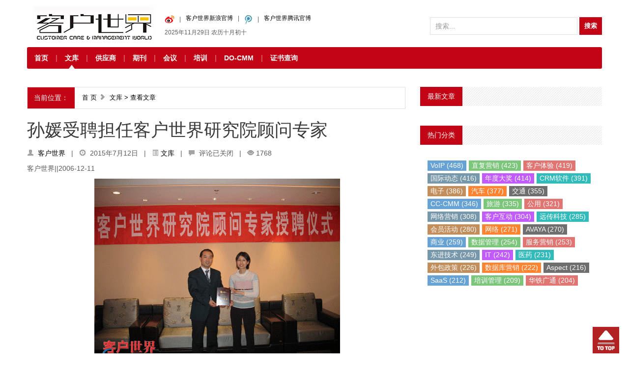

--- FILE ---
content_type: text/html; charset=UTF-8
request_url: https://www.ccmw.net/article/1266.html
body_size: 7672
content:

<!DOCTYPE html>
<html>
<head>
<meta http-equiv="content-type" content="text/html;charset=utf-8" />
<title>孙媛受聘担任客户世界研究院顾问专家 | 客户世界 </title><meta name="description" content="" />
<meta name="keywords" content="" />
<meta name="viewport" content="width=device-width, initial-scale=1, maximum-scale=1">
<link rel="stylesheet" href="https://www.ccmw.net/wp-content/themes/ccmw/css/bootstrap.min.css">
<link rel="stylesheet" href="https://www.ccmw.net/wp-content/themes/ccmw/css/style.css">
<noscript><link rel="stylesheet" href="https://www.ccmw.net/wp-content/themes/ccmw/css/no-js.css"></noscript>
<!--[if lt IE 9]>
		<script src="https://www.ccmw.net/wp-content/themes/ccmw/js/html5.js"></script>
	<![endif]-->
<link rel="shortcut icon" href="https://www.ccmw.net/wp-content/themes/ccmw/images/favicon.ico">
<script type="text/javascript" src="https://www.ccmw.net/wp-content/themes/ccmw/js/jquery-1.8.3.min.js"></script>
<script type='text/javascript' src='https://www.ccmw.net/wp-content/themes/ccmw/js/bootstrap.min.js'></script>
<script type='text/javascript' src='https://www.ccmw.net/wp-content/themes/ccmw/js/jquery.merge.js'></script>

<style>
</style>
<meta name='robots' content='max-image-preview:large' />
<link rel='dns-prefetch' href='//s.w.org' />
<link rel='stylesheet' id='dflip-icons-style-css'  href='https://www.ccmw.net/wp-content/plugins/3d-flipbook-dflip-lite/assets/css/themify-icons.min.css?ver=1.7.35' type='text/css' media='all' />
<link rel='stylesheet' id='dflip-style-css'  href='https://www.ccmw.net/wp-content/plugins/3d-flipbook-dflip-lite/assets/css/dflip.min.css?ver=1.7.35' type='text/css' media='all' />
<link rel="EditURI" type="application/rsd+xml" title="RSD" href="https://www.ccmw.net/xmlrpc.php?rsd" />
<link rel="wlwmanifest" type="application/wlwmanifest+xml" href="https://www.ccmw.net/wp-includes/wlwmanifest.xml" /> 

<link rel="canonical" href="https://www.ccmw.net/article/1266.html" />
<link rel='shortlink' href='https://www.ccmw.net/?p=1266' />
<link rel="alternate" type="application/json+oembed" href="https://www.ccmw.net/wp-json/oembed/1.0/embed?url=https%3A%2F%2Fwww.ccmw.net%2Farticle%2F1266.html" />
<link rel="alternate" type="text/xml+oembed" href="https://www.ccmw.net/wp-json/oembed/1.0/embed?url=https%3A%2F%2Fwww.ccmw.net%2Farticle%2F1266.html&#038;format=xml" />
<script data-cfasync="false"> var dFlipLocation = "https://www.ccmw.net/wp-content/plugins/3d-flipbook-dflip-lite/assets/"; var dFlipWPGlobal = {"text":{"toggleSound":"Turn on\/off Sound","toggleThumbnails":"Toggle Thumbnails","toggleOutline":"Toggle Outline\/Bookmark","previousPage":"Previous Page","nextPage":"Next Page","toggleFullscreen":"Toggle Fullscreen","zoomIn":"Zoom In","zoomOut":"Zoom Out","toggleHelp":"Toggle Help","singlePageMode":"Single Page Mode","doublePageMode":"Double Page Mode","downloadPDFFile":"Download PDF File","gotoFirstPage":"Goto First Page","gotoLastPage":"Goto Last Page","share":"Share","mailSubject":"I wanted you to see this FlipBook","mailBody":"Check out this site {{url}}","loading":"DearFlip: Loading "},"moreControls":"download,pageMode,startPage,endPage,sound","hideControls":"","scrollWheel":"true","backgroundColor":"#777","backgroundImage":"","height":"auto","paddingLeft":"20","paddingRight":"20","controlsPosition":"bottom","duration":800,"soundEnable":"true","enableDownload":"true","enableAnnotation":"false","enableAnalytics":"false","webgl":"true","hard":"none","maxTextureSize":"1600","rangeChunkSize":"524288","zoomRatio":1.5,"stiffness":3,"pageMode":"0","singlePageMode":"0","pageSize":"0","autoPlay":"false","autoPlayDuration":5000,"autoPlayStart":"false","linkTarget":"2","sharePrefix":"dearflip-"};</script></head><body>

<div class="container">
<header id="header" class="clearfix">
  <div class="logo pull-left span3"> <a href="https://www.ccmw.net"><img alt="logo" src="http://www.ccmw.net/wp-content/uploads/2015/12/logo.png" /></a> </div>
  <div class="Time_weather pull-left span4">
  	<dd>
  		<ul id="menu-%e9%a1%b6%e9%83%a8%e5%af%bc%e8%88%aa" class="top-menu"><li><a href="http://weibo.com/ccmw"><img src="http://www.ccmw.net/images/sina.jpg" width="20" height="19" /></a></li>
<li><a href="http://weibo.com/ccmw">客户世界新浪官博</a></li>
<li><a href="http://t.qq.com/ccmw_net"><img src="http://www.ccmw.net/images/qq.jpg" width="17" height="20" /></a></li>
<li><a href="http://t.qq.com/ccmw_net">客户世界腾讯官博</a></li>
</ul>  		</dd> 
  	<dd class="time">
          <script src="https://www.ccmw.net/wp-content/themes/ccmw/js/Date.js" type="text/javascript"></script>
          <span class="TEMP">
          <iframe src="http://m.weather.com.cn/m/pn6/weather.htm " marginwidth="0" marginheight="0" hspace="0" vspace="0" scrolling="no" frameborder="0" height="20" width="140"></iframe>
          </span></dd>
  	
          </div>
  
  <div class="search pull-right span5"> <form name="form-search" method="get" action="https://www.ccmw.net" class="form-search pull-right">
      <input name="s" id="s" type="text"  placeholder="搜索..." class="input-icon-search" />
      <input type="submit" class="input-icon input-icon-search" value="搜索">
    </form> </div>
  
</header>

<div id="top-navigation" class="navbar-wrapper">
  <div class="container">

      <ul id="menu-%e4%b8%bb%e5%af%bc%e8%88%aa" class="nav-menu pull-left"><li><a href="/">首页</a></li>
<li class="current-post-ancestor current-menu-parent"><a href="https://www.ccmw.net/categories/library">文库</a>
<ul class="sub-menu">
	<li><a href="https://www.ccmw.net/categories/library/important-industry-news">行业要闻</a></li>
	<li><a href="https://www.ccmw.net/categories/library/originals-of-the-world">客世原创</a></li>
	<li><a href="https://www.ccmw.net/categories/library/conference-and-exhibition">会议会展</a></li>
	<li><a href="https://www.ccmw.net/categories/library/training-dynamics">场景研究</a></li>
	<li><a href="https://www.ccmw.net/categories/library/membership-information">会员信息</a></li>
	<li><a href="https://www.ccmw.net/categories/library/excellent-course">标杆展示</a></li>
</ul>
</li>
<li><a href="https://www.ccmw.net/vendors">供应商</a></li>
<li><a href="https://www.ccmw.net/journals">期刊</a>
<ul class="sub-menu">
	<li><a href="https://www.ccmw.net/categories/library/journal/03">2003年</a></li>
	<li><a href="https://www.ccmw.net/categories/library/journal/2004">2004年</a></li>
	<li><a href="https://www.ccmw.net/categories/library/journal/2005">2005年</a></li>
	<li><a href="https://www.ccmw.net/categories/library/journal/2006">2006年</a></li>
	<li><a href="https://www.ccmw.net/categories/library/journal/2007">2007年</a></li>
	<li><a href="https://www.ccmw.net/categories/library/journal/2008">2008年</a></li>
	<li><a href="https://www.ccmw.net/categories/library/journal/2009">2009年</a></li>
	<li><a href="https://www.ccmw.net/categories/library/journal/2010">2010年</a></li>
	<li><a href="https://www.ccmw.net/categories/library/journal/2011">2011年</a></li>
	<li><a href="https://www.ccmw.net/categories/library/journal/2012">2012年</a></li>
	<li><a href="https://www.ccmw.net/categories/library/journal/2013">2013年</a></li>
	<li><a href="https://www.ccmw.net/categories/library/journal/2014">2014年</a></li>
	<li><a href="https://www.ccmw.net/categories/library/journal/2015">2015年</a></li>
	<li><a href="https://www.ccmw.net/categories/library/journal/2016">2016年</a></li>
	<li><a href="https://www.ccmw.net/categories/library/journal/2017">2017年</a></li>
	<li><a href="https://www.ccmw.net/categories/library/journal/2018">2018年</a></li>
	<li><a href="https://www.ccmw.net/categories/library/journal/2019">2019年</a></li>
	<li><a href="https://www.ccmw.net/categories/library/journal/2020">2020年</a></li>
	<li><a href="https://www.ccmw.net/categories/library/journal/2021">2021年</a></li>
	<li><a href="https://www.ccmw.net/categories/library/journal/2022">2022年</a></li>
	<li><a href="https://www.ccmw.net/categories/library/journal/2023">2023年</a></li>
</ul>
</li>
<li><a href="/minisites/meeting/">会议</a></li>
<li><a href="/training/">培训</a></li>
<li><a href="http://www.do-cmm.com">DO-CMM</a></li>
<li><a href="http://certificate.ccmw.net/">证书查询</a></li>
</ul>
  </div>
</div>
<div class="news">
	<ul class="list">
			</ul>
</div>


<div class="margin-bottom20"></div>
<div id="main" class="span12 image-preloader">
  
  </div>
<div class="row-fluid">
  <div id="main" class="span8 single single-post image-preloader">
    <div class="row-fluid">
      
<div class="breadcrumb clearfix"> <span class="base">当前位置：</span>
  <p><a href="https://www.ccmw.net">首 页</a>&nbsp;<i class="icon-chevron-right"></i>&nbsp;
    <a href="https://www.ccmw.net/categories/library">文库</a> > 查看文章</div>
            <div class="head-section-content">
        <h1>
          孙媛受聘担任客户世界研究院顾问专家        </h1>
        <p class="meta"> <i class="icon-user"></i>&nbsp;
          <a href="https://www.ccmw.net/article/author" title="文章作者 客户世界" rel="author">客户世界</a>          &nbsp;&nbsp;|&nbsp;&nbsp; <i class="icon-time"></i>&nbsp;
          2015年7月12日          &nbsp;&nbsp;|&nbsp;&nbsp; <i class="icon-list-alt"></i>
          <a href="https://www.ccmw.net/categories/library" rel="category tag">文库</a>          &nbsp;&nbsp;|&nbsp;&nbsp; <i class="icon-comment"></i>&nbsp;
          <span>评论已关闭</span>          &nbsp;&nbsp;|&nbsp;&nbsp; <i class="icon-eye-open"></i>&nbsp;1768                  </p>
      </div>
            <div class="content">
        <p>客户世界||2006-12-11 </p>
<p>  </ p></p>
<p></ p></p>
<p align="center">&nbsp;<img height="375" alt="" width="500" src="/images/articles/9(7).gif" /></p>
<p><strong>2006年12月8日，北京</strong>。[客户世界消息]借举办&ldquo;2006（第二届）中国客户关怀大会&rdquo;的机会，客户世界机构（CCMWorld Group）今天举行正式仪式，聘请业界知名专家孙媛女士为其旗下客户世界研究院（CCMWorld Academy）顾问专家，以加强研究院在呼叫中心运营管理研究领域的研究能力和行业指导能力。客户世界机构创办人赵溪先生主持了今天的聘任仪式。</p>
<p>客户世界研究院创办于2004年，是政府支持的客户管理研究机构，第三方非盈利组织。其发展宗旨为：立足中国客户关怀及管理领域的发展，专注行业知识的积累、行业发展的研究和专业人才的培养，致力打造本领域&ldquo;黄埔军校&rdquo;。创办以来，累计在亚太区域聘请客户管理研究领域各类专家、研究人员及资深管理人超过150人担任其&ldquo;顾问专家&rdquo;；目前主持每年度&ldquo;中国（亚太）最佳呼叫中心评选&rdquo;和&ldquo;中国客户关怀标杆企业评选&rdquo;的相关研究及评审工作；主持每年度《中国呼叫中心运营标杆管理报告》等各类研究项目的相关工作；对业界媒体《客户世界》的编撰发行发挥指导作用。</p>
<p>孙媛女士对行业的认可和对其工作的高度评价非常高兴，表示将珍惜行业给予的荣誉，积极发挥自身的专家作用，为中国呼叫中心行业的发展发挥推动作用。</p>
<p>附：<strong>孙媛女士简介</strong></p>
<p>孙媛女士现任艺龙网呼叫中心高级总监；获得理学学士及管理学硕士学位。先后任职于联想（北京）公司及艺龙旅行网，负责呼叫中心管理相关工作。</p>
<p>7年的呼叫中心行业从业经验，经历了联想呼叫中心的构架设计、系统建设、运营管理和业务拓展等多方面工作；中国国内首批COPC认证协调员，亲身经历了联想集团呼叫中心通过COPC认证的全过程，建设了呼叫中心全部142个指标，并在12个月之内保证 80%的指标达成COPC的认证标准；2005年10月加入艺龙公司，致力提升呼叫中心的销售能力和成本控制，半年时间内实现了人均创利能力60%的提升，确保了客户利益、员工利益和企业利益的三赢。</p>
<p>结合呼叫中心的运营与管理实践，主持开发了《呼叫中心的运营管理概述》、《呼叫中心的绩效管理》、《梦想助力销售》等课程。</p>
<p> <P class="name">责编：admin</P></p>
                           
                                       <blockquote>转载请注明来源：<a rel="bookmark" title="孙媛受聘担任客户世界研究院顾问专家" href="https://www.ccmw.net/article/1266.html">孙媛受聘担任客户世界研究院顾问专家</a><div>本文链接地址：<a rel="bookmark" title="孙媛受聘担任客户世界研究院顾问专家" href="https://www.ccmw.net/article/1266.html">https://www.ccmw.net/article/1266.html</a></div></blockquote>                <div class="tags">
          <div class="article-tags">本文Tags： <a href="https://www.ccmw.net/tags/yan-jiu-yuan" rel="tag">研究院</a></div>        </div>
      </div>
            <div class="rate-details">
        <div class="rate-overall">
          <div class="desc">
            <div class="share"><div class="bdsharebuttonbox"><a class="bds_more" data-cmd="more">分享到：</a> <a href="#" class="bds_more" data-cmd="more"></a><a href="#" class="bds_qzone" data-cmd="qzone" title="分享到QQ空间"></a><a href="#" class="bds_tsina" data-cmd="tsina" title="分享到新浪微博"></a><a href="#" class="bds_weixin" data-cmd="weixin" title="分享到微信"></a><a href="#" class="bds_tqq" data-cmd="tqq" title="分享到腾讯微博"></a><a href="#" class="bds_sqq" data-cmd="sqq" title="分享到QQ好友"></a><a href="#" class="bds_bdhome" data-cmd="bdhome" title="分享到百度新首页"></a><a href="#" class="bds_renren" data-cmd="renren" title="分享到人人网"></a><a href="#" class="bds_diandian" data-cmd="diandian" title="分享到点点网"></a><a href="#" class="bds_youdao" data-cmd="youdao" title="分享到有道云笔记"></a><a href="#" class="bds_ty" data-cmd="ty" title="分享到天涯社区"></a><a href="#" class="bds_kaixin001" data-cmd="kaixin001" title="分享到开心网"></a><a href="#" class="bds_taobao" data-cmd="taobao" title="分享到我的淘宝"></a><a href="#" class="bds_douban" data-cmd="douban" title="分享到豆瓣网"></a><a href="#" class="bds_mail" data-cmd="mail" title="分享到邮件分享"></a><a href="#" class="bds_copy" data-cmd="copy" title="分享到复制网址"></a></div></div>          </div>
          <!-- Overall -->
          <div class="rating">
            <div class="post-like"> <a href="javascript:;" data-action="ding" data-id="1266" class="favorite">喜欢 <span class="count">
              0              </span> </a> </div>
          </div>
        </div>
      </div>
                  <div class="sep-border"></div>
      <div class="post-author clearfix">
        <figure><img alt='' src='https://secure.gravatar.com/avatar/3f48e08b001a2d2a1e4a344d629b7675?s=140&#038;d=mm&#038;r=g' srcset='https://secure.gravatar.com/avatar/3f48e08b001a2d2a1e4a344d629b7675?s=280&#038;d=mm&#038;r=g 2x' class='avatar avatar-140 photo' height='140' width='140' loading='lazy'/></figure>
        <div class="content">
          <h5>
            <a href="https://www.ccmw.net/article/author" title="文章作者 客户世界" rel="author">客户世界</a>          </h5>
          <p>
            这家伙很懒，什么都没写！          </p>
        </div>
      </div>
            <div class="sep-border no-margin-bottom"></div>
      <div class="prevnext-posts clearfix"> <span class="prev">
        <p>上一篇：</p> <a href="https://www.ccmw.net/article/1265.html" rel="prev">2006客户关怀大会图片集锦2</a>        </span> <span class="next">
        <p>下一篇：</p> <a href="https://www.ccmw.net/article/1269.html" rel="next">2006客户关怀大会图片集锦1</a>        </span> </div>
              <div class="sep-border no-margin-top"></div>
      


       <h3>相关文章</h3>
<ul class="tab-content">
		<li><a rel="bookmark" href="https://www.ccmw.net/article/90247.html" title="CCCE2010演讲人介绍：丁佐治博士简介" target="_blank">CCCE2010演讲人介绍：丁佐治博士简介</a></li>
			<li><a rel="bookmark" href="https://www.ccmw.net/article/90040.html" title="杨泳波个人介绍" target="_blank">杨泳波个人介绍</a></li>
			<li><a rel="bookmark" href="https://www.ccmw.net/article/84822.html" title="客户管理及呼叫中心精英社群“好客会”" target="_blank">客户管理及呼叫中心精英社群“好客会”</a></li>
			<li><a rel="bookmark" href="https://www.ccmw.net/article/72182.html" title="CCCE2010研讨嘉宾介绍：湛冯岚女士简介" target="_blank">CCCE2010研讨嘉宾介绍：湛冯岚女士简介</a></li>
			<li><a rel="bookmark" href="https://www.ccmw.net/article/72179.html" title="CCCE2010研讨嘉宾介绍：王晓华女士简介" target="_blank">CCCE2010研讨嘉宾介绍：王晓华女士简介</a></li>
			<li><a rel="bookmark" href="https://www.ccmw.net/article/71603.html" title="CCCE2010研讨嘉宾介绍：李东平博士简介" target="_blank">CCCE2010研讨嘉宾介绍：李东平博士简介</a></li>
			<li><a rel="bookmark" href="https://www.ccmw.net/article/71602.html" title="CCCE2010研讨嘉宾介绍：陈刚博士简介" target="_blank">CCCE2010研讨嘉宾介绍：陈刚博士简介</a></li>
			<li><a rel="bookmark" href="https://www.ccmw.net/article/71489.html" title="CCCE2010研讨嘉宾介绍：路岩先生简介" target="_blank">CCCE2010研讨嘉宾介绍：路岩先生简介</a></li>
	</ul>
        
      
      <div class="sep-border"></div>

            <div id="comments">
        <div class="sep-border"></div>
<div class="close-comt">
  <p>噢！评论已关闭。</p>
</div>
      </div>
    </div>
  </div>
    <div id="sidebar" class="span4 sidebar">


  <div class="widget clearfix"><div class="header"><h4>最新文章</h4></div><ul class="juhe"></ul></div><div class="widget clearfix"><div class="header"><h4>热门分类</h4></div><div class="e_tags" id="e_tags"><a href="https://www.ccmw.net/tags/voip">VoIP (468)</a><a href="https://www.ccmw.net/tags/zhi-fu-ying-xiao">直复营销 (423)</a><a href="https://www.ccmw.net/tags/ke-hu-ti-yan">客户体验 (419)</a><a href="https://www.ccmw.net/tags/guo-ji-dong-tai">国际动态 (416)</a><a href="https://www.ccmw.net/tags/nian-du-da-jiang">年度大奖 (414)</a><a href="https://www.ccmw.net/tags/crmruan-jian">CRM软件 (391)</a><a href="https://www.ccmw.net/tags/dian-zi">电子 (386)</a><a href="https://www.ccmw.net/tags/qi-che">汽车 (377)</a><a href="https://www.ccmw.net/tags/jiao-tong">交通 (355)</a><a href="https://www.ccmw.net/tags/cc-cmm">CC-CMM (346)</a><a href="https://www.ccmw.net/tags/lv-you">旅游 (335)</a><a href="https://www.ccmw.net/tags/gong-yong">公用 (321)</a><a href="https://www.ccmw.net/tags/wang-luo-ying-xiao">网络营销 (308)</a><a href="https://www.ccmw.net/tags/ke-hu-hu-dong">客户互动 (304)</a><a href="https://www.ccmw.net/tags/yuan-chuan-ke-ji">远传科技 (285)</a><a href="https://www.ccmw.net/tags/hui-yuan-huo-dong">会员活动 (280)</a><a href="https://www.ccmw.net/tags/wang-luo">网络 (271)</a><a href="https://www.ccmw.net/tags/avaya">AVAYA (270)</a><a href="https://www.ccmw.net/tags/shang-ye">商业 (259)</a><a href="https://www.ccmw.net/tags/shu-ju-guan-li">数据管理 (254)</a><a href="https://www.ccmw.net/tags/fu-wu-ying-xiao">服务营销 (253)</a><a href="https://www.ccmw.net/tags/dong-jin-ji-shu">东进技术 (249)</a><a href="https://www.ccmw.net/tags/it">IT (242)</a><a href="https://www.ccmw.net/tags/yi-yao">医药 (231)</a><a href="https://www.ccmw.net/tags/wai-bao-zheng-ce">外包政策 (226)</a><a href="https://www.ccmw.net/tags/shu-ju-ku-ying-xiao">数据库营销 (222)</a><a href="https://www.ccmw.net/tags/aspect">Aspect (216)</a><a href="https://www.ccmw.net/tags/saas">SaaS (212)</a><a href="https://www.ccmw.net/tags/pei-xun-guan-li">培训管理 (209)</a><a href="https://www.ccmw.net/tags/hua-tie-guang-tong">华铁广通 (204)</a></div></div></div>
</div>
</div>
<script>
	window._bd_share_config = {
        common: {
            "bdText": "",
            "bdMini": "2",
            "bdMiniList": false,
            "bdPic": "",
            "bdStyle": "0"
        },
        share: [{
            bdCustomStyle: 'https://www.ccmw.net/wp-content/themes/ccmw/css/share.css'
        }]
    }
    with(document) 0[(getElementsByTagName('head')[0] || body).appendChild(createElement('script')).src = 'http://bdimg.share.baidu.com/static/api/js/share.js?cdnversion=' + ~(-new Date() / 36e5)];
    </script>
    
 <div class="container">
    <div class="row-fluid">
      <div class="span12 clearfix">
        <div class="links-cloud">
          <div class="header">
            <h4></h4>
          </div>
         <ul>
             <div class="f1 wapper" style="padding-top: 20px;text-align: center;">
            <strong>友情链接：</strong><li><a href="https://www.cc-cmm.com/" rel="noopener" target="_blank">CC-CMM</a></li>
<li><a href="http://www.dea.org.cn/" rel="noopener" target="_blank">DEA</a></li>
<li><a href="http://www.cco-100.com/" rel="noopener" target="_blank">CCO100</a></li>
<li><a href="http://www.do-cmm.com/" rel="noopener" target="_blank">DO-CMM</a></li>
<li><a href="http://www.jinermai.cn/" rel="noopener" target="_blank">金耳唛</a></li>
<li><a href="http://www.icustomer.com.cn/" rel="noopener" target="_blank">未来之星</a></li>
<li><a href="http://www.customerworld.cn/" rel="noopener" target="_blank">编辑推荐</a></li>
          </ul>
             <div class="clear"></div>
    </div>
        </div>
      </div>
    </div>
  </div>
</div>
<div id="footer">
  <div class="container">
  	<div><ul id="menu-%e5%ba%95%e9%83%a8%e8%8f%9c%e5%8d%95" class="foot-menu"><li><a href="http://www.ccmw.net/minisites/ccminfo/gsjj.htm">关于我们</a></li>
<li><a href="http://www.ccmw.net/minisites/ccminfo/adver.htm">广告服务</a></li>
<li><a href="https://www.ccmw.net/job-opportunity">工作机会</a></li>
<li><a href="https://www.ccmw.net/copyright-description">版权说明</a></li>
<li><a href="https://www.ccmw.net/welcome-to-cigao">欢迎赐稿</a></li>
<li><a href="http://www.ccmw.net/tags-map">标签地图</a></li>
<li><a href="http://www.ccmw.net/links">友情链接</a></li>
<li><a href="http://www.ccmw.net">网站首页</a></li>
</ul>  		
  	</div>
    <div><p>Copyright &copy; 2025 <a href="https://www.ccmw.net">客户世界 CCMworld Group </a> All rights reserved.</p>
    	<p class="copy"> CCMworld Group “好客会”服务热线：400-779-7070


</p>
       <p class="social">客户世界机构 版权所有 <a href=https://beian.miit.gov.cn target='_blank' class="STYLE1">京ICP备10029844号-3</a><img src="/upload/gongan.png" /><a href="http://www.beian.gov.cn/portal/registerSystemInfo?recordcode=11010502049858" style="display:inline-block;text-decoration:none;height:20px;line-height:20px;" target="_blank" class="STYLE1">京公网安备 11010502049858号</a></p>
       <p class="social"><script type="text/javascript">document.write(unescape("%3Cspan id='cnzz_stat_icon_1280904688'%3E%3C/span%3E%3Cscript src='https://v1.cnzz.com/z_stat.php%3Fid%3D1280904688%26online%3D1%26show%3Dline' type='text/javascript'%3E%3C/script%3E"));</script></p>
       <p class="social">61 queries in 0.694 seconds</p>
      </div>
  </div>
</div>
<a href="#" class="scrollup" title="回到顶部!" style="overflow: hidden; display: inline;">回到顶部</a>
<script type="text/javascript" src="http://www.wshangke.com.cn/wsk/assets/script/webchat.js?companyId=53&projectKey=ccmt"></script>

    <script type='text/javascript' src='https://www.ccmw.net/wp-content/themes/ccmw/js/stickUp.min.js'></script>
</body></html>

--- FILE ---
content_type: application/javascript
request_url: https://www.ccmw.net/wp-content/themes/ccmw/js/Date.js
body_size: 3686
content:
var now=new Date();
var lunarinfo=new Array(0x04bd8,0x04ae0,0x0a570,0x054d5,0x0d260,0x0d950,0x16554,0x056a0,0x09ad0,0x055d2,
0x04ae0,0x0a5b6,0x0a4d0,0x0d250,0x1d255,0x0b540,0x0d6a0,0x0ada2,0x095b0,0x14977,
0x04970,0x0a4b0,0x0b4b5,0x06a50,0x06d40,0x1ab54,0x02b60,0x09570,0x052f2,0x04970,
0x06566,0x0d4a0,0x0ea50,0x06e95,0x05ad0,0x02b60,0x186e3,0x092e0,0x1c8d7,0x0c950,
0x0d4a0,0x1d8a6,0x0b550,0x056a0,0x1a5b4,0x025d0,0x092d0,0x0d2b2,0x0a950,0x0b557,
0x06ca0,0x0b550,0x15355,0x04da0,0x0a5d0,0x14573,0x052d0,0x0a9a8,0x0e950,0x06aa0,
0x0aea6,0x0ab50,0x04b60,0x0aae4,0x0a570,0x05260,0x0f263,0x0d950,0x05b57,0x056a0,
0x096d0,0x04dd5,0x04ad0,0x0a4d0,0x0d4d4,0x0d250,0x0d558,0x0b540,0x0b5a0,0x195a6,
0x095b0,0x049b0,0x0a974,0x0a4b0,0x0b27a,0x06a50,0x06d40,0x0af46,0x0ab60,0x09570,
0x04af5,0x04970,0x064b0,0x074a3,0x0ea50,0x06b58,0x055c0,0x0ab60,0x096d5,0x092e0,
0x0c960,0x0d954,0x0d4a0,0x0da50,0x07552,0x056a0,0x0abb7,0x025d0,0x092d0,0x0cab5,
0x0a950,0x0b4a0,0x0baa4,0x0ad50,0x055d9,0x04ba0,0x0a5b0,0x15176,0x052b0,0x0a930,
0x07954,0x06aa0,0x0ad50,0x05b52,0x04b60,0x0a6e6,0x0a4e0,0x0d260,0x0ea65,0x0d530,
0x05aa0,0x076a3,0x096d0,0x04bd7,0x04ad0,0x0a4d0,0x1d0b6,0x0d250,0x0d520,0x0dd45,
0x0b5a0,0x056d0,0x055b2,0x049b0,0x0a577,0x0a4b0,0x0aa50,0x1b255,0x06d20,0x0ada0);
//==== 传回农历 y年的总天数
function lyeardays(y) {
var i, sum = 348
for(i=0x8000; i>0x8; i>>=1) sum += (lunarinfo[y-1900] & i)? 1: 0
return(sum+leapdays(y))
}
//==== 传回农历 y年闰月的天数
function leapdays(y) {
if(leapmonth(y))  return((lunarinfo[y-1900] & 0x10000)? 30: 29)
else return(0)
}
//==== 传回农历 y年闰哪个月 1-12 , 没闰传回 0
function leapmonth(y) { return(lunarinfo[y-1900] & 0xf)}
//====================================== 传回农历 y年m月的总天数
function monthdays(y,m) { return( (lunarinfo[y-1900] & (0x10000>>m))? 30: 29 )}
//==== 算出农历, 传入日期物件, 传回农历日期物件
//     该物件属性有 .year .month .day .isleap .yearcyl .daycyl .moncyl
function lunar(objdate) {
var i, leap=0, temp=0;
var basedate = new Date(1900,0,31);
var offset   = (objdate - basedate)/86400000;
this.daycyl = offset + 40;
this.moncyl = 14;
for(i=1900; i<2050 && offset>0; i++) {
temp = lyeardays(i);
offset -= temp;
this.moncyl += 12;
}
if(offset<0) {
offset += temp;
i--;
this.moncyl -= 12;
}
this.year = i;
this.yearcyl = i-1864;
leap = leapmonth(i); //闰哪个月
this.isleap = false
for(i=1; i<13 && offset>0; i++) {
//闰月
if(leap>0 && i==(leap+1) && this.isleap==false)
{ --i; this.isleap = true; temp = leapdays(this.year); }
else
{ temp = monthdays(this.year, i); }
//解除闰月
if(this.isleap==true && i==(leap+1)) this.isleap = false
offset -= temp
if(this.isleap == false) this.moncyl ++
}
if(offset==0 && leap>0 && i==leap+1)
if(this.isleap)
{ this.isleap = false; }
else
{ this.isleap = true; --i; --this.moncyl;}
if(offset<0){ offset += temp; --i; --this.moncyl; }
this.month = i
this.day = offset + 1
}
function cday(m,d){
var nstr1 = new Array('日','一','二','三','四','五','六','七','八','九','十');
var nstr2 = new Array('初','十','廿','卅','　');
var s;
if (m>10){s = '十'+nstr1[m-10]} else {s = nstr1[m]} s += '月'
if (s=="十二月") s = "腊月";
if (s=="一月") s = "正月";
switch (d) {
case 10:s += '初十'; break;
case 20:s += '二十'; break;
case 30:s += '三十'; break;
default:s += nstr2[Math.floor(d/10)]; s += nstr1[d%10];
}
return(s);
}
function solarday2(){
var sdobj = new Date(now.getFullYear(),now.getMonth(),now.getDate());
var ldobj = new lunar(sdobj);
var cl = ''; 
//农历bb'+(cld[d].isleap?'闰 ':' ')+cld[d].lmonth+' 月 '+cld[d].lday+' 日
var tt = cday(ldobj.month,ldobj.day);
document.write(now.getFullYear()+"年"+(now.getMonth()+1)+"月"+now.getDate()+"日 农历"+tt+"");
}
solarday2();

--- FILE ---
content_type: application/javascript
request_url: https://www.ccmw.net/wp-content/themes/ccmw/js/stickUp.min.js
body_size: 2330
content:
jQuery(function($){$(document).ready(function(){var contentButton=[];var contentTop=[];var content=[];var lastScrollTop=0;var scrollDir='';var itemClass='';var itemHover='';var menuSize=null;var stickyHeight=0;var stickyMarginB=0;var currentMarginT=0;var topMargin=0;$(window).scroll(function(event){var st=$(this).scrollTop();if(st>lastScrollTop){scrollDir='down';}else{scrollDir='up';}
lastScrollTop=st;});$.fn.stickUp=function(options){$(this).addClass('stuckMenu');var objn=0;if(options!=null){for(var o in options.parts){if(options.parts.hasOwnProperty(o)){content[objn]=options.parts[objn];objn++;}}
if(objn==0){console.log('error:needs arguments');}
itemClass=options.itemClass;itemHover=options.itemHover;if(options.topMargin!=null){if(options.topMargin=='auto'){topMargin=parseInt($('.stuckMenu').css('margin-top'));}else{if(isNaN(options.topMargin)&&options.topMargin.search("px")>0){topMargin=parseInt(options.topMargin.replace("px",""));}else if(!isNaN(parseInt(options.topMargin))){topMargin=parseInt(options.topMargin);}else{console.log("incorrect argument, ignored.");topMargin=0;}}}else{topMargin=0;}
menuSize=$('.'+itemClass).size();}
stickyHeight=parseInt($(this).height());stickyMarginB=parseInt($(this).css('margin-bottom'));currentMarginT=parseInt($(this).next().closest('div').css('margin-top'));vartop=parseInt($(this).offset().top);}
$(document).on('scroll',function(){varscroll=parseInt($(document).scrollTop());if(menuSize!=null){for(var i=0;i<menuSize;i++)
{contentTop[i]=$('#'+content[i]+'').offset().top;function bottomView(i){contentView=$('#'+content[i]+'').height()*.4;testView=contentTop[i]-contentView;if(varscroll>testView){$('.'+itemClass).removeClass(itemHover);$('.'+itemClass+':eq('+i+')').addClass(itemHover);}else if(varscroll<50){$('.'+itemClass).removeClass(itemHover);$('.'+itemClass+':eq(0)').addClass(itemHover);}}
if(scrollDir=='down'&&varscroll>contentTop[i]-50&&varscroll<contentTop[i]+50){$('.'+itemClass).removeClass(itemHover);$('.'+itemClass+':eq('+i+')').addClass(itemHover);}
if(scrollDir=='up'){bottomView(i);}}}
if(vartop<varscroll+topMargin){$('.stuckMenu').addClass('isStuck');$('.stuckMenu').next().closest('div').css({'margin-top':stickyHeight+stickyMarginB+currentMarginT+'px'},10);$('.stuckMenu').css("position","fixed");$('.isStuck').css({top:'0px',},10,function(){});};if(varscroll+topMargin<vartop){$('.stuckMenu').removeClass('isStuck');$('.stuckMenu').next().closest('div').css({'margin-top':currentMarginT+'px'},10);$('.stuckMenu').css("position","relative");};});});});